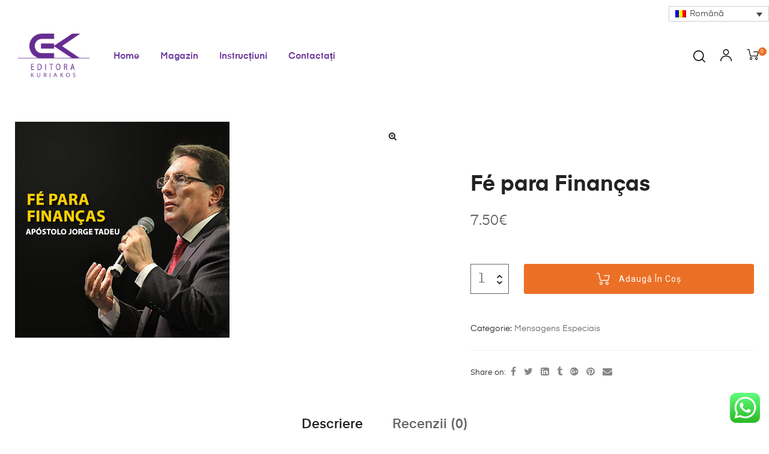

--- FILE ---
content_type: text/css
request_url: https://kuriakos-editora.com/wp-content/themes/auros/assets/css/carousel.css?ver=6.4.5
body_size: 27321
content:
/*rtl:begin:ignore*/
/*
 *  Owl Carousel - Core
 */
.owl-carousel,
.woocommerce-product-carousel ul.products,
.woocommerce .woocommerce-carousel ul.products {
  display: none;
  width: 100%;
  -webkit-tap-highlight-color: transparent;
  /* position relative and z-index fix webkit rendering fonts issue */
  position: relative;
  z-index: 1;
}
.owl-carousel .owl-stage,
.woocommerce-product-carousel ul.products .owl-stage,
.woocommerce .woocommerce-carousel ul.products .owl-stage {
  position: relative;
  -ms-touch-action: pan-Y;
  -moz-backface-visibility: hidden;
  /* fix firefox animation glitch */
}
.owl-carousel .owl-stage:after,
.woocommerce-product-carousel ul.products .owl-stage:after,
.woocommerce .woocommerce-carousel ul.products .owl-stage:after {
  content: ".";
  display: block;
  clear: both;
  visibility: hidden;
  line-height: 0;
  height: 0;
}
.owl-carousel .owl-stage-outer,
.woocommerce-product-carousel ul.products .owl-stage-outer,
.woocommerce .woocommerce-carousel ul.products .owl-stage-outer {
  position: relative;
  overflow: hidden;
  /* fix for flashing background */
  -webkit-transform: translateZ(0);
}
.owl-carousel .owl-item,
.owl-carousel .owl-wrapper,
.woocommerce-product-carousel ul.products .owl-item,
.woocommerce-product-carousel ul.products .owl-wrapper,
.woocommerce .woocommerce-carousel ul.products .owl-item,
.woocommerce .woocommerce-carousel ul.products .owl-wrapper {
  -webkit-backface-visibility: hidden;
  -moz-backface-visibility: hidden;
  -ms-backface-visibility: hidden;
  -webkit-transform: translateZ(0);
  -moz-transform: translateZ(0);
  -ms-transform: translateZ(0);
}

.owl-carousel .owl-item,
.woocommerce-product-carousel ul.products .owl-item,
.woocommerce .woocommerce-carousel ul.products .owl-item {
  position: relative;
  min-height: 1px;
  float: left;
  -webkit-backface-visibility: hidden;
  -webkit-tap-highlight-color: transparent;
  -webkit-touch-callout: none;
}
.owl-carousel .owl-dots.disabled,
.owl-carousel .owl-nav.disabled,
.woocommerce-product-carousel ul.products .owl-dots.disabled,
.woocommerce-product-carousel ul.products .owl-nav.disabled,
.woocommerce .woocommerce-carousel ul.products .owl-dots.disabled,
.woocommerce .woocommerce-carousel ul.products .owl-nav.disabled {
  display: none;
}
.owl-carousel .owl-dot,
.owl-carousel .owl-nav .owl-next,
.owl-carousel .owl-nav .owl-prev,
.woocommerce-product-carousel ul.products .owl-dot,
.woocommerce-product-carousel ul.products .owl-nav .owl-next,
.woocommerce-product-carousel ul.products .owl-nav .owl-prev,
.woocommerce .woocommerce-carousel ul.products .owl-dot,
.woocommerce .woocommerce-carousel ul.products .owl-nav .owl-next,
.woocommerce .woocommerce-carousel ul.products .owl-nav .owl-prev {
  cursor: pointer;
  cursor: hand;
  -webkit-user-select: none;
  -moz-user-select: none;
  -ms-user-select: none;
  user-select: none;
}
.owl-carousel.owl-loaded,
.woocommerce-product-carousel ul.owl-loaded.products,
.woocommerce .woocommerce-carousel ul.owl-loaded.products {
  display: block;
}
.owl-carousel + .owl-carousel-thumbnail,
.woocommerce-product-carousel ul.products + .owl-carousel-thumbnail,
.woocommerce .woocommerce-carousel ul.products + .owl-carousel-thumbnail {
  margin-top: 10px;
}
.owl-carousel + .owl-carousel-thumbnail .owl-item .item,
.woocommerce-product-carousel ul.products + .owl-carousel-thumbnail .owl-item .item,
.woocommerce .woocommerce-carousel ul.products + .owl-carousel-thumbnail .owl-item .item {
  opacity: 0.2;
  transition: opacity 0.4s;
  cursor: pointer;
}
.owl-carousel + .owl-carousel-thumbnail .owl-item .item.selected,
.owl-carousel + .owl-carousel-thumbnail .owl-item .item:hover,
.woocommerce-product-carousel ul.products + .owl-carousel-thumbnail .owl-item .item.selected,
.woocommerce-product-carousel ul.products + .owl-carousel-thumbnail .owl-item .item:hover,
.woocommerce .woocommerce-carousel ul.products + .owl-carousel-thumbnail .owl-item .item.selected,
.woocommerce .woocommerce-carousel ul.products + .owl-carousel-thumbnail .owl-item .item:hover {
  opacity: 1;
}
.owl-carousel.owl-loading,
.woocommerce-product-carousel ul.owl-loading.products,
.woocommerce .woocommerce-carousel ul.owl-loading.products {
  opacity: 0;
  display: block;
}
.owl-carousel.owl-hidden,
.woocommerce-product-carousel ul.owl-hidden.products,
.woocommerce .woocommerce-carousel ul.owl-hidden.products {
  opacity: 0;
}
.owl-carousel.owl-refresh .owl-item,
.woocommerce-product-carousel ul.owl-refresh.products .owl-item,
.woocommerce .woocommerce-carousel ul.owl-refresh.products .owl-item {
  visibility: hidden;
}
.owl-carousel.owl-drag .owl-item,
.woocommerce-product-carousel ul.owl-drag.products .owl-item,
.woocommerce .woocommerce-carousel ul.owl-drag.products .owl-item {
  -webkit-user-select: none;
  -moz-user-select: none;
  -ms-user-select: none;
  user-select: none;
}
.owl-carousel.owl-grab,
.woocommerce-product-carousel ul.owl-grab.products,
.woocommerce .woocommerce-carousel ul.owl-grab.products {
  cursor: move;
  cursor: grab;
}
.owl-carousel.owl-rtl,
.woocommerce-product-carousel ul.owl-rtl.products,
.woocommerce .woocommerce-carousel ul.owl-rtl.products {
  direction: rtl;
}
.owl-carousel.owl-rtl .owl-item,
.woocommerce-product-carousel ul.owl-rtl.products .owl-item,
.woocommerce .woocommerce-carousel ul.owl-rtl.products .owl-item {
  float: right;
}

/*
 *  Owl Carousel - Animate Plugin
 */
.owl-carousel .animated,
.woocommerce-product-carousel ul.products .animated,
.woocommerce .woocommerce-carousel ul.products .animated {
  animation-duration: 1s;
  animation-fill-mode: both;
}

.owl-carousel .owl-animated-in,
.woocommerce-product-carousel ul.products .owl-animated-in,
.woocommerce .woocommerce-carousel ul.products .owl-animated-in {
  z-index: 0;
}

.owl-carousel .owl-animated-out,
.woocommerce-product-carousel ul.products .owl-animated-out,
.woocommerce .woocommerce-carousel ul.products .owl-animated-out {
  z-index: 1;
}

.owl-carousel .fadeOut,
.woocommerce-product-carousel ul.products .fadeOut,
.woocommerce .woocommerce-carousel ul.products .fadeOut {
  animation-name: d;
}

@keyframes d {
  0% {
    opacity: 1;
  }
  to {
    opacity: 0;
  }
}

/*
 * 	Owl Carousel - Auto Height Plugin
 */
.owl-height {
  transition: height 0.5s ease-in-out;
}

/*
 * 	Owl Carousel - Lazy Load Plugin
 */
.owl-carousel .owl-item .owl-lazy,
.woocommerce-product-carousel ul.products .owl-item .owl-lazy,
.woocommerce .woocommerce-carousel ul.products .owl-item .owl-lazy {
  opacity: 0;
  transition: opacity 0.4s ease;
}

.owl-carousel .owl-item img.owl-lazy,
.woocommerce-product-carousel ul.products .owl-item img.owl-lazy,
.woocommerce .woocommerce-carousel ul.products .owl-item img.owl-lazy {
  transform-style: preserve-3d;
}

/*
 * 	Owl Carousel - Video Plugin
 */
.owl-carousel .owl-video-wrapper,
.woocommerce-product-carousel ul.products .owl-video-wrapper,
.woocommerce .woocommerce-carousel ul.products .owl-video-wrapper {
  position: relative;
  height: 100%;
  background: #000;
}

.owl-carousel .owl-video-play-icon,
.woocommerce-product-carousel ul.products .owl-video-play-icon,
.woocommerce .woocommerce-carousel ul.products .owl-video-play-icon {
  position: absolute;
  height: 80px;
  width: 80px;
  left: 50%;
  top: 50%;
  margin-left: -40px;
  margin-top: -40px;
  background: url(../images/owl.video.play.png) no-repeat;
  cursor: pointer;
  z-index: 1;
  -webkit-backface-visibility: hidden;
  transition: transform 0.1s ease;
}

.owl-carousel .owl-video-play-icon:hover,
.woocommerce-product-carousel ul.products .owl-video-play-icon:hover,
.woocommerce .woocommerce-carousel ul.products .owl-video-play-icon:hover {
  transform: scale(1.3);
}

.owl-carousel .owl-video-playing .owl-video-play-icon,
.owl-carousel .owl-video-playing .owl-video-tn,
.woocommerce-product-carousel ul.products .owl-video-playing .owl-video-play-icon,
.woocommerce-product-carousel ul.products .owl-video-playing .owl-video-tn,
.woocommerce .woocommerce-carousel ul.products .owl-video-playing .owl-video-play-icon,
.woocommerce .woocommerce-carousel ul.products .owl-video-playing .owl-video-tn {
  display: none;
}

.owl-carousel .owl-video-tn,
.woocommerce-product-carousel ul.products .owl-video-tn,
.woocommerce .woocommerce-carousel ul.products .owl-video-tn {
  opacity: 0;
  height: 100%;
  background-position: 50%;
  background-repeat: no-repeat;
  background-size: contain;
  transition: opacity 0.4s ease;
}

.owl-carousel .owl-video-frame,
.woocommerce-product-carousel ul.products .owl-video-frame,
.woocommerce .woocommerce-carousel ul.products .owl-video-frame {
  position: relative;
  z-index: 1;
  height: 100%;
  width: 100%;
}

/*rtl:end:ignore*/
/*
 * 	Default theme - Owl Carousel CSS File
 */
.owl-theme.owl-carousel .owl-nav,
.owl-theme .products .owl-nav,
.owl-theme.woocommerce-carousel .owl-nav,
.woocommerce-product-carousel ul.owl-theme.products .owl-nav,
.woocommerce .woocommerce-carousel ul.owl-theme.products .owl-nav {
  /* 		margin-top: 10px; */
  text-align: center;
  -webkit-tap-highlight-color: transparent;
}
.owl-theme.owl-carousel .owl-nav [class*="owl-"],
.owl-theme .products .owl-nav [class*="owl-"],
.owl-theme.woocommerce-carousel .owl-nav [class*="owl-"],
.woocommerce-product-carousel ul.owl-theme.products .owl-nav [class*="owl-"],
.woocommerce .woocommerce-carousel ul.owl-theme.products .owl-nav [class*="owl-"] {
  color: #ccc;
  margin: 0;
  padding: 0;
  background: transparent;
  display: inline-block;
  cursor: pointer;
  border-radius: 50%;
  position: absolute;
  top: 50%;
  transform: translateY(-50%);
  text-align: center;
  font-size: 0;
  transition: all 0.3s ease;
}
.owl-theme.owl-carousel .owl-nav [class*="owl-"]:before,
.owl-theme .products .owl-nav [class*="owl-"]:before,
.owl-theme.woocommerce-carousel .owl-nav [class*="owl-"]:before,
.woocommerce-product-carousel ul.owl-theme.products .owl-nav [class*="owl-"]:before,
.woocommerce .woocommerce-carousel ul.owl-theme.products .owl-nav [class*="owl-"]:before {
  font-size: 22px;
  font-size: 1.57143rem;
  font-family: FontAwesome;
  display: block;
  color: #ccc;
  width: 45px;
  height: 45px;
  line-height: 45px;
}
.owl-theme.owl-carousel .owl-nav [class*="owl-"].owl-next,
.owl-theme .products .owl-nav [class*="owl-"].owl-next,
.owl-theme.woocommerce-carousel .owl-nav [class*="owl-"].owl-next,
.woocommerce-product-carousel ul.owl-theme.products .owl-nav [class*="owl-"].owl-next,
.woocommerce .woocommerce-carousel ul.owl-theme.products .owl-nav [class*="owl-"].owl-next {
  right: 15px;
  opacity: 0;
}
.owl-theme.owl-carousel .owl-nav [class*="owl-"].owl-next:before,
.owl-theme .products .owl-nav [class*="owl-"].owl-next:before,
.owl-theme.woocommerce-carousel .owl-nav [class*="owl-"].owl-next:before,
.woocommerce-product-carousel ul.owl-theme.products .owl-nav [class*="owl-"].owl-next:before,
.woocommerce .woocommerce-carousel ul.owl-theme.products .owl-nav [class*="owl-"].owl-next:before {
  text-align: center;
  display: block;
  content: "\f178";
}
.owl-theme.owl-carousel .owl-nav [class*="owl-"].owl-prev,
.owl-theme .products .owl-nav [class*="owl-"].owl-prev,
.owl-theme.woocommerce-carousel .owl-nav [class*="owl-"].owl-prev,
.woocommerce-product-carousel ul.owl-theme.products .owl-nav [class*="owl-"].owl-prev,
.woocommerce .woocommerce-carousel ul.owl-theme.products .owl-nav [class*="owl-"].owl-prev {
  left: 15px;
  opacity: 0;
}
.owl-theme.owl-carousel .owl-nav [class*="owl-"].owl-prev:before,
.owl-theme .products .owl-nav [class*="owl-"].owl-prev:before,
.owl-theme.woocommerce-carousel .owl-nav [class*="owl-"].owl-prev:before,
.woocommerce-product-carousel ul.owl-theme.products .owl-nav [class*="owl-"].owl-prev:before,
.woocommerce .woocommerce-carousel ul.owl-theme.products .owl-nav [class*="owl-"].owl-prev:before {
  text-align: center;
  display: block;
  content: "\f177";
}
.owl-theme.owl-carousel .owl-nav [class*="owl-"]:hover,
.owl-theme .products .owl-nav [class*="owl-"]:hover,
.owl-theme.woocommerce-carousel .owl-nav [class*="owl-"]:hover,
.woocommerce-product-carousel ul.owl-theme.products .owl-nav [class*="owl-"]:hover,
.woocommerce .woocommerce-carousel ul.owl-theme.products .owl-nav [class*="owl-"]:hover {
  background-color: transparent;
  text-decoration: none;
}
.owl-theme.owl-carousel .owl-nav [class*="owl-"]:hover:before,
.owl-theme .products .owl-nav [class*="owl-"]:hover:before,
.owl-theme.woocommerce-carousel .owl-nav [class*="owl-"]:hover:before,
.woocommerce-product-carousel ul.owl-theme.products .owl-nav [class*="owl-"]:hover:before,
.woocommerce .woocommerce-carousel ul.owl-theme.products .owl-nav [class*="owl-"]:hover:before {
  color: #eb7025;
}
.owl-theme.owl-carousel .owl-nav .disabled,
.owl-theme .products .owl-nav .disabled,
.owl-theme.woocommerce-carousel .owl-nav .disabled,
.woocommerce-product-carousel ul.owl-theme.products .owl-nav .disabled,
.woocommerce .woocommerce-carousel ul.owl-theme.products .owl-nav .disabled {
  opacity: 0.5;
  cursor: no-drop;
}

.owl-theme.owl-carousel:hover .owl-nav [class*="owl-"].owl-next,
.owl-theme.owl-carousel:hover .owl-nav [class*="owl-"].owl-prev,
.owl-theme .products:hover .owl-nav [class*="owl-"].owl-next,
.owl-theme .products:hover .owl-nav [class*="owl-"].owl-prev,
.owl-theme.woocommerce-carousel:hover .owl-nav [class*="owl-"].owl-next,
.owl-theme.woocommerce-carousel:hover .owl-nav [class*="owl-"].owl-prev,
.woocommerce-product-carousel ul.owl-theme.products:hover .owl-nav [class*="owl-"].owl-next,
.woocommerce-product-carousel ul.owl-theme.products:hover .owl-nav [class*="owl-"].owl-prev,
.woocommerce .woocommerce-carousel ul.owl-theme.products:hover .owl-nav [class*="owl-"].owl-next,
.woocommerce .woocommerce-carousel ul.owl-theme.products:hover .owl-nav [class*="owl-"].owl-prev {
  opacity: 1;
}

.owl-theme.owl-carousel .products,
.owl-theme .products .products,
.owl-theme.woocommerce-carousel .products,
.woocommerce-product-carousel ul.owl-theme.products .products,
.woocommerce .woocommerce-carousel ul.owl-theme.products .products {
  position: static;
}

.owl-theme.owl-carousel .owl-dots,
.owl-theme .products .owl-dots,
.owl-theme.woocommerce-carousel .owl-dots,
.woocommerce-product-carousel ul.owl-theme.products .owl-dots,
.woocommerce .woocommerce-carousel ul.owl-theme.products .owl-dots {
  margin-top: 1.5rem;
  margin-bottom: 1.5rem;
  text-align: center;
  -webkit-tap-highlight-color: transparent;
}
.owl-theme.owl-carousel .owl-dots .owl-dot,
.owl-theme .products .owl-dots .owl-dot,
.owl-theme.woocommerce-carousel .owl-dots .owl-dot,
.woocommerce-product-carousel ul.owl-theme.products .owl-dots .owl-dot,
.woocommerce .woocommerce-carousel ul.owl-theme.products .owl-dots .owl-dot {
  display: inline-block;
  zoom: 1;
  *display: inline;
  background-color: #eee;
  width: 10px;
  height: 10px;
  text-align: center;
  margin: 0 5px;
  border-radius: 50%;
  position: relative;
  transition: all 0.3s ease;
  vertical-align: middle;
}

.owl-theme.owl-carousel.nav-position-top-right .owl-nav,
.owl-theme .products.nav-position-top-right .owl-nav,
.owl-theme.woocommerce-carousel.nav-position-top-right .owl-nav,
.woocommerce-product-carousel ul.owl-theme.nav-position-top-right.products .owl-nav,
.woocommerce .woocommerce-carousel ul.owl-theme.nav-position-top-right.products .owl-nav {
  position: absolute;
  top: -90px;
  right: 0;
}
.owl-theme.owl-carousel.nav-position-top-right .owl-nav [class*="owl-"],
.owl-theme .products.nav-position-top-right .owl-nav [class*="owl-"],
.owl-theme.woocommerce-carousel.nav-position-top-right .owl-nav [class*="owl-"],
.woocommerce-product-carousel ul.owl-theme.nav-position-top-right.products .owl-nav [class*="owl-"],
.woocommerce .woocommerce-carousel ul.owl-theme.nav-position-top-right.products .owl-nav [class*="owl-"] {
  position: static;
  transform: translate(0);
}

.owl-theme.owl-carousel.nav-position-top-center .owl-nav,
.owl-theme .products.nav-position-top-center .owl-nav,
.owl-theme.woocommerce-carousel.nav-position-top-center .owl-nav,
.woocommerce-product-carousel ul.owl-theme.nav-position-top-center.products .owl-nav,
.woocommerce .woocommerce-carousel ul.owl-theme.nav-position-top-center.products .owl-nav {
  position: absolute;
  left: 50%;
  transform: translate(-50%);
  top: -90px;
}
.owl-theme.owl-carousel.nav-position-top-center .owl-nav [class*="owl-"],
.owl-theme .products.nav-position-top-center .owl-nav [class*="owl-"],
.owl-theme.woocommerce-carousel.nav-position-top-center .owl-nav [class*="owl-"],
.woocommerce-product-carousel ul.owl-theme.nav-position-top-center.products .owl-nav [class*="owl-"],
.woocommerce .woocommerce-carousel ul.owl-theme.nav-position-top-center.products .owl-nav [class*="owl-"] {
  position: static;
  transform: translateY(woocommerce-carousel0);
}

.owl-theme.owl-carousel.nav-position-bottom-center .owl-nav,
.owl-theme .products.nav-position-bottom-center .owl-nav,
.owl-theme.woocommerce-carousel.nav-position-bottom-center .owl-nav,
.woocommerce-product-carousel ul.owl-theme.nav-position-bottom-center.products .owl-nav,
.woocommerce .woocommerce-carousel ul.owl-theme.nav-position-bottom-center.products .owl-nav {
  margin-top: 1.5rem;
}
.owl-theme.owl-carousel.nav-position-bottom-center .owl-nav [class*="owl-"],
.owl-theme .products.nav-position-bottom-center .owl-nav [class*="owl-"],
.owl-theme.woocommerce-carousel.nav-position-bottom-center .owl-nav [class*="owl-"],
.woocommerce-product-carousel ul.owl-theme.nav-position-bottom-center.products .owl-nav [class*="owl-"],
.woocommerce .woocommerce-carousel ul.owl-theme.nav-position-bottom-center.products .owl-nav [class*="owl-"] {
  position: static;
  transform: translate(0);
}

.owl-theme.owl-carousel.nav-style-2 .owl-nav,
.owl-theme .products.nav-style-2 .owl-nav,
.owl-theme.woocommerce-carousel.nav-style-2 .owl-nav,
.woocommerce-product-carousel ul.owl-theme.nav-style-2.products .owl-nav,
.woocommerce .woocommerce-carousel ul.owl-theme.nav-style-2.products .owl-nav {
  margin: 0 -4px;
}
.owl-theme.owl-carousel.nav-style-2 .owl-nav [class*="owl"],
.owl-theme .products.nav-style-2 .owl-nav [class*="owl"],
.owl-theme.woocommerce-carousel.nav-style-2 .owl-nav [class*="owl"],
.woocommerce-product-carousel ul.owl-theme.nav-style-2.products .owl-nav [class*="owl"],
.woocommerce .woocommerce-carousel ul.owl-theme.nav-style-2.products .owl-nav [class*="owl"] {
  width: 30px !important;
  height: 30px !important;
  line-height: 20px !important;
  margin-right: 0.25rem;
  margin-left: 0.25rem;
  padding: 0;
  border-radius: 50%;
  border-width: 2px;
  border-style: solid;
  background-color: transparent;
}
.owl-theme.owl-carousel.nav-style-2 .owl-nav [class*="owl"]:before,
.owl-theme .products.nav-style-2 .owl-nav [class*="owl"]:before,
.owl-theme.woocommerce-carousel.nav-style-2 .owl-nav [class*="owl"]:before,
.woocommerce-product-carousel ul.owl-theme.nav-style-2.products .owl-nav [class*="owl"]:before,
.woocommerce .woocommerce-carousel ul.owl-theme.nav-style-2.products .owl-nav [class*="owl"]:before {
  font-size: 24px;
  font-size: 1.71429rem;
  font-size: 24px !important;
  font-size: 1.5rem !important;
  font-family: web-mob !important;
  font-style: normal !important;
  font-weight: 400 !important;
  font-variant: normal !important;
  text-transform: none !important;
  speak: none;
  -webkit-font-smoothing: antialiased;
  -moz-osx-font-smoothing: grayscale;
}
.owl-theme.owl-carousel.nav-style-2 .owl-nav [class*="owl"]:hover,
.owl-theme .products.nav-style-2 .owl-nav [class*="owl"]:hover,
.owl-theme.woocommerce-carousel.nav-style-2 .owl-nav [class*="owl"]:hover,
.woocommerce-product-carousel ul.owl-theme.nav-style-2.products .owl-nav [class*="owl"]:hover,
.woocommerce .woocommerce-carousel ul.owl-theme.nav-style-2.products .owl-nav [class*="owl"]:hover {
  border-radius: 50%;
  border-width: 2px;
  border-style: solid;
  background-color: transparent;
}
.owl-theme.owl-carousel.nav-style-2 .owl-nav .owl-next:before,
.owl-theme .products.nav-style-2 .owl-nav .owl-next:before,
.owl-theme.woocommerce-carousel.nav-style-2 .owl-nav .owl-next:before,
.woocommerce-product-carousel ul.owl-theme.nav-style-2.products .owl-nav .owl-next:before,
.woocommerce .woocommerce-carousel ul.owl-theme.nav-style-2.products .owl-nav .owl-next:before {
  content: "\e4ce" !important;
}
.owl-theme.owl-carousel.nav-style-2 .owl-nav .owl-prev:before,
.owl-theme .products.nav-style-2 .owl-nav .owl-prev:before,
.owl-theme.woocommerce-carousel.nav-style-2 .owl-nav .owl-prev:before,
.woocommerce-product-carousel ul.owl-theme.nav-style-2.products .owl-nav .owl-prev:before,
.woocommerce .woocommerce-carousel ul.owl-theme.nav-style-2.products .owl-nav .owl-prev:before {
  content: "\e4cb" !important;
}

.owl-theme.owl-carousel.nav-style-3 .owl-nav [class*="owl"],
.owl-theme .products.nav-style-3 .owl-nav [class*="owl"],
.owl-theme.woocommerce-carousel.nav-style-3 .owl-nav [class*="owl"],
.woocommerce-product-carousel ul.owl-theme.nav-style-3.products .owl-nav [class*="owl"],
.woocommerce .woocommerce-carousel ul.owl-theme.nav-style-3.products .owl-nav [class*="owl"] {
  background: transparent;
}
.owl-theme.owl-carousel.nav-style-3 .owl-nav [class*="owl"]:before,
.owl-theme .products.nav-style-3 .owl-nav [class*="owl"]:before,
.owl-theme.woocommerce-carousel.nav-style-3 .owl-nav [class*="owl"]:before,
.woocommerce-product-carousel ul.owl-theme.nav-style-3.products .owl-nav [class*="owl"]:before,
.woocommerce .woocommerce-carousel ul.owl-theme.nav-style-3.products .owl-nav [class*="owl"]:before {
  font-size: 24px;
  font-size: 1.71429rem;
  color: #000;
}
.owl-theme.owl-carousel.nav-style-3 .owl-nav [class*="owl"]:hover,
.owl-theme .products.nav-style-3 .owl-nav [class*="owl"]:hover,
.owl-theme.woocommerce-carousel.nav-style-3 .owl-nav [class*="owl"]:hover,
.woocommerce-product-carousel ul.owl-theme.nav-style-3.products .owl-nav [class*="owl"]:hover,
.woocommerce .woocommerce-carousel ul.owl-theme.nav-style-3.products .owl-nav [class*="owl"]:hover {
  background-color: transparent;
}

.owl-theme.owl-carousel.nav-style-3 .owl-nav .owl-next:before,
.owl-theme .products.nav-style-3 .owl-nav .owl-next:before,
.owl-theme.woocommerce-carousel.nav-style-3 .owl-nav .owl-next:before,
.woocommerce-product-carousel ul.owl-theme.nav-style-3.products .owl-nav .owl-next:before,
.woocommerce .woocommerce-carousel ul.owl-theme.nav-style-3.products .owl-nav .owl-next:before {
  content: "\e1d8" !important;
}

.owl-theme.owl-carousel.nav-style-3 .owl-nav .owl-prev:before,
.owl-theme .products.nav-style-3 .owl-nav .owl-prev:before,
.owl-theme.woocommerce-carousel.nav-style-3 .owl-nav .owl-prev:before,
.woocommerce-product-carousel ul.owl-theme.nav-style-3.products .owl-nav .owl-prev:before,
.woocommerce .woocommerce-carousel ul.owl-theme.nav-style-3.products .owl-nav .owl-prev:before {
  content: "\e1d9" !important;
}

.owl-theme.owl-carousel.nav-style-4 .owl-nav [class*="owl"],
.owl-theme .products.nav-style-4 .owl-nav [class*="owl"],
.owl-theme.woocommerce-carousel.nav-style-4 .owl-nav [class*="owl"],
.woocommerce-product-carousel ul.owl-theme.nav-style-4.products .owl-nav [class*="owl"],
.woocommerce .woocommerce-carousel ul.owl-theme.nav-style-4.products .owl-nav [class*="owl"] {
  background: transparent;
}
.owl-theme.owl-carousel.nav-style-4 .owl-nav [class*="owl"]:hover,
.owl-theme .products.nav-style-4 .owl-nav [class*="owl"]:hover,
.owl-theme.woocommerce-carousel.nav-style-4 .owl-nav [class*="owl"]:hover,
.woocommerce-product-carousel ul.owl-theme.nav-style-4.products .owl-nav [class*="owl"]:hover,
.woocommerce .woocommerce-carousel ul.owl-theme.nav-style-4.products .owl-nav [class*="owl"]:hover {
  background-color: transparent;
}

.owl-theme.owl-carousel.nav-style-4 .owl-nav .owl-next,
.owl-theme.owl-carousel.nav-style-4 .owl-nav .owl-prev,
.owl-theme .products.nav-style-4 .owl-nav .owl-next,
.owl-theme .products.nav-style-4 .owl-nav .owl-prev,
.owl-theme.woocommerce-carousel.nav-style-4 .owl-nav .owl-next,
.owl-theme.woocommerce-carousel.nav-style-4 .owl-nav .owl-prev,
.woocommerce-product-carousel ul.owl-theme.nav-style-4.products .owl-nav .owl-next,
.woocommerce-product-carousel ul.owl-theme.nav-style-4.products .owl-nav .owl-prev,
.woocommerce .woocommerce-carousel ul.owl-theme.nav-style-4.products .owl-nav .owl-next,
.woocommerce .woocommerce-carousel ul.owl-theme.nav-style-4.products .owl-nav .owl-prev {
  font-size: 13px;
  font-size: 0.92857rem;
  min-width: 80px;
  line-height: 2;
  letter-spacing: 0.2em;
}
.owl-theme.owl-carousel.nav-style-4 .owl-nav .owl-next:after,
.owl-theme.owl-carousel.nav-style-4 .owl-nav .owl-next:before,
.owl-theme.owl-carousel.nav-style-4 .owl-nav .owl-prev:after,
.owl-theme.owl-carousel.nav-style-4 .owl-nav .owl-prev:before,
.owl-theme .products.nav-style-4 .owl-nav .owl-next:after,
.owl-theme .products.nav-style-4 .owl-nav .owl-next:before,
.owl-theme .products.nav-style-4 .owl-nav .owl-prev:after,
.owl-theme .products.nav-style-4 .owl-nav .owl-prev:before,
.owl-theme.woocommerce-carousel.nav-style-4 .owl-nav .owl-next:after,
.owl-theme.woocommerce-carousel.nav-style-4 .owl-nav .owl-next:before,
.owl-theme.woocommerce-carousel.nav-style-4 .owl-nav .owl-prev:after,
.owl-theme.woocommerce-carousel.nav-style-4 .owl-nav .owl-prev:before,
.woocommerce-product-carousel ul.owl-theme.nav-style-4.products .owl-nav .owl-next:after,
.woocommerce-product-carousel ul.owl-theme.nav-style-4.products .owl-nav .owl-next:before,
.woocommerce-product-carousel ul.owl-theme.nav-style-4.products .owl-nav .owl-prev:after,
.woocommerce-product-carousel ul.owl-theme.nav-style-4.products .owl-nav .owl-prev:before,
.woocommerce .woocommerce-carousel ul.owl-theme.nav-style-4.products .owl-nav .owl-next:after,
.woocommerce .woocommerce-carousel ul.owl-theme.nav-style-4.products .owl-nav .owl-next:before,
.woocommerce .woocommerce-carousel ul.owl-theme.nav-style-4.products .owl-nav .owl-prev:after,
.woocommerce .woocommerce-carousel ul.owl-theme.nav-style-4.products .owl-nav .owl-prev:before {
  display: none;
}

.owl-theme.owl-carousel.nav-style-4 .owl-nav .owl-prev,
.owl-theme .products.nav-style-4 .owl-nav .owl-prev,
.owl-theme.woocommerce-carousel.nav-style-4 .owl-nav .owl-prev,
.woocommerce-product-carousel ul.owl-theme.nav-style-4.products .owl-nav .owl-prev,
.woocommerce .woocommerce-carousel ul.owl-theme.nav-style-4.products .owl-nav .owl-prev {
  text-align: left;
}

.owl-theme.owl-carousel.nav-style-4 .owl-nav .owl-next,
.owl-theme .products.nav-style-4 .owl-nav .owl-next,
.owl-theme.woocommerce-carousel.nav-style-4 .owl-nav .owl-next,
.woocommerce-product-carousel ul.owl-theme.nav-style-4.products .owl-nav .owl-next,
.woocommerce .woocommerce-carousel ul.owl-theme.nav-style-4.products .owl-nav .owl-next {
  text-align: right;
}

.slider-visible .owl-carousel .owl-stage-outer,
.slider-visible .woocommerce-product-carousel ul.products .owl-stage-outer,
.slider-visible .woocommerce .woocommerce-carousel ul.products .owl-stage-outer,
.woocommerce-product-carousel .slider-visible ul.products .owl-stage-outer,
.woocommerce .woocommerce-carousel .slider-visible ul.products .owl-stage-outer {
  overflow: visible;
}

.woocommerce-product-carousel ul.products,
.woocommerce .woocommerce-carousel ul.products {
  position: static;
}
